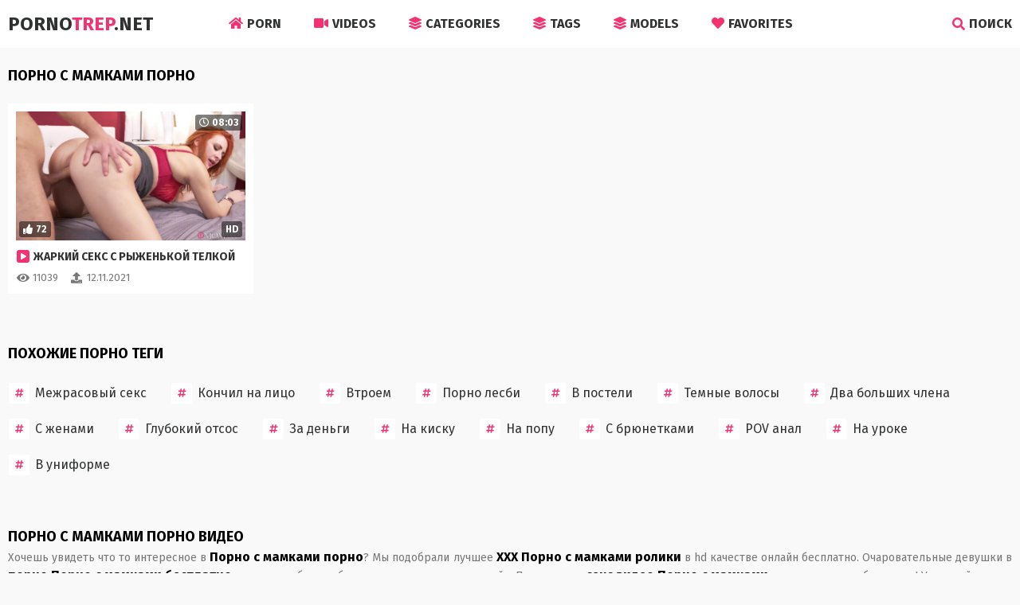

--- FILE ---
content_type: text/html; charset=UTF-8
request_url: https://porno.trep.me/tag/porno-s-mamkami/
body_size: 3234
content:
<!DOCTYPE html>
<html lang="en">
<head>
<meta http-equiv="Content-Type" content="text/html; charset=utf-8"/>
<meta name="viewport" content="width=device-width, initial-scale=1">



<title>Порно видео порно с мамками. Смотреть порно с мамками онлайн на телефон.</title>
<meta name="description" content="Смотрите порно видео порно с мамками на сайте ПорноТреп. Все порно из категории порно с мамками на телефон бесплатно."><meta name="keywords" content="Порно с мамками, Порно с мамками порно, Порно с мамками видео"><link rel=" apple-touch-icon" sizes="180x180" href="https://porno.trep.me/apple-touch-icon.png">
<link rel="icon" type="image/png" sizes="32x32" href="https://porno.trep.me/favicon-32x32.png">
<link rel="icon" type="image/png" sizes="16x16" href="https://porno.trep.me/favicon-16x16.png">
<link rel="manifest" href="https://porno.trep.me/site.webmanifest">
<link href="https://porno.trep.me/css/styles.css?v1" rel="stylesheet">
</head>
<body>
<div class="header">
    <div class="content">
        <span class="menu-open"><i class="fa fa-bars"></i> </span>
        <a class="logo" href="https://porno.trep.me">Porno<span>Trep</span>.Net</a>
        <span class="search-open"><i class="fa fa-search"></i> Поиск</span>
                <div class="menu">
            <ul>
<li >
    <a href="/"><i class="fa fa-home"></i> Porn</a>
</li>
<li >
    <a href="/videos/"><i class="fa fa-video"></i> Videos</a>
</li>
<li >
    <a href="/categories/"><i class="fa fa-layer-group"></i> Categories</a>
</li>
<li >
    <a href="/tags/"><i class="fa fa-layer-group"></i> Tags</a>
</li>
<li >
    <a href="/models/"><i class="fa fa-layer-group"></i> Models</a>
</li>
<li >
    <a href="/favorites/"><i class="fas fa-heart"></i> Favorites</a>
</li>
            </ul>
        </div>
        <div class="search">
            <form method="post" action="https://porno.trep.me/search/">
                <div class="search-input">
                    <input name="query" type="text" placeholder="Введите запрос..." autocapitalize="words">
                </div>
                <button type="submit" title="Find"><i class="fa fa-search"></i></button>
            </form>
        </div>
    </div>
</div>
<div class="wrapper">
<div class="content"><h1>Порно с мамками порно</h1>
<div class="thumbs-wrap">		
        <div class="thumb">
            <div class="thumb-item">
                <a href="https://porno.trep.me/video/jarkiy-seks-s-ryijenkoy-telkoy">
                    <div class="thumb-image wide-ratio">
<div class="preloadLine"></div>
<span class="vid"></span>
<img class="lazy fadeIn" src="/contents/image.png" data-original="https://porno.trep.me/contents/23836-5.jpg" title="Жаркий секс с рыженькой телкой" alt="Жаркий секс с рыженькой телкой" width="320" height="180" data-preview-url="https://porno.trep.me/preview/jarkiy-seks-s-ryijenkoy-telkoy.mp4"/>
                        <span class="overlay top-right"><i class="far fa-clock"></i> 08:03</span>
                        <span class="overlay bottom-left"><i class="fa fa-thumbs-up"></i> 72</span>
                        <span class="overlay bottom-right">HD</span>
                    </div>
                    <p><i class="fa fa-play"></i> Жаркий секс с рыженькой телкой</p>
                </a>
                <ul>
                    <li><i class="fa fa-eye"></i> 11039</li>
                    <li>
                        <i class="fa fa-upload"></i> 12.11.2021                    </li>
                </ul>
            </div>
        </div>
</div><h2>Похожие порно теги</h2><div class="list-2"><a href="/tag/mejrasovyy-seks/"><i class="fa fa-hashtag"></i> Межрасовый секс</a>	
<a href="/tag/konchil-na-lico/"><i class="fa fa-hashtag"></i> Кончил на лицо</a>	
<a href="/tag/vtroem/"><i class="fa fa-hashtag"></i> Втроем</a>	
<a href="/tag/porno-lesbi/"><i class="fa fa-hashtag"></i> Порно лесби</a>	
<a href="/tag/v-posteli/"><i class="fa fa-hashtag"></i> В постели</a>	
<a href="/tag/temnye-volosy/"><i class="fa fa-hashtag"></i> Темные волосы</a>	
<a href="/tag/dva-bolshih-chlena/"><i class="fa fa-hashtag"></i> Два больших члена</a>	
<a href="/tag/s-jenami/"><i class="fa fa-hashtag"></i> С женами</a>	
<a href="/tag/glubokiy-otsos/"><i class="fa fa-hashtag"></i> Глубокий отсос</a>	
<a href="/tag/za-dengi/"><i class="fa fa-hashtag"></i> За деньги</a>	
<a href="/tag/na-kisku/"><i class="fa fa-hashtag"></i> На киску</a>	
<a href="/tag/na-popu/"><i class="fa fa-hashtag"></i> На попу</a>	
<a href="/tag/s-bryunetkami/"><i class="fa fa-hashtag"></i> С брюнетками</a>	
<a href="/tag/pov-anal/"><i class="fa fa-hashtag"></i> POV анал</a>	
<a href="/tag/na-uroke/"><i class="fa fa-hashtag"></i> На уроке</a>	
<a href="/tag/v-uniforme/"><i class="fa fa-hashtag"></i> В униформе</a>	
</div><h2>Порно с мамками порно видео</h2>
<div class="text">
<p>
Хочешь увидеть что то интересное в <h3>Порно с мамками порно</h3>? Мы подобрали лучшее <h3>ХХХ Порно с мамками ролики</h3> в hd качестве онлайн бесплатно. Очаровательные девушки в <h3>порно Порно с мамками бесплатно</h3> доставят тебе незабываемое удовольствие онлайн. Популярные <h3>секс видео Порно с мамками</h3> - это что то незабываемое! Усаживайтесь по удобней для просмотра <h3>порно видео Порно с мамками</h3> бесплатно. Хорошее времяпровождение на PornoTrep обеспечено!
</p>
</div>
</div>
</div>
 <div class="footer">
<div class="content">
<p>&copy; Pornotrep.com. Все права защищены.</p>
<p>Всем актрисам на сайте на момент съемок исполнилось 18 лет! Все видео на сайте загружены пользователями и взяты из открытых источников интернета!</p>
<div class="footer-links">
<a href="https://porno.trep.me">PornoTrep.Com</a>
<a href="https://porno.trep.me/videos/">Порно видео</a>
<a href="https://porno.trep.me/agreement">Terms & Conditions</a>
</div>
<div class="footer-links social"> <!-- Add class"social" - if it's a social buttons links -->
<a href="https://porno.trep.me" target="_blank"><i class="fab fa-instagram"></i></a>
<a href="https://porno.trep.me" target="_blank"><i class="fab fa-facebook-f"></i></a>
<a href="https://porno.trep.me" target="_blank"><i class="fab fa-twitter"></i></a>
<a href="https://porno.trep.me" target="_blank"><i class="fab fa-youtube"></i></a>
</div>
</div>
</div>
<div id="scroll-top" title="Scroll to Top"><i class="fa fa-arrow-up"></i></div>
<img id="notestat" title="NoteStat.com - Статистика" src="[data-uri]" alt=""/>
<script> document.getElementById('notestat').src = '//notecnt.com/c/?;r' + encodeURI(document.referrer) + ';t' + encodeURI(document.title.substring(0, 150)) + ';w' + window.screen.width + ';h' + window.screen.height + ';u' + document.URL + ';ra' + Math.random(); </script>
</body>


<script src="https://porno.trep.me/js/jquery.min.js"></script>
<script src="https://porno.trep.me/js/preview.js"></script>
<script src="https://porno.trep.me/js/functions.js"></script>
<script src="https://porno.trep.me/js/lazyload.js"></script>


<link href="https://porno.trep.me/iconfont/css/all.min.css" rel="stylesheet">
<link rel="preconnect" href="https://fonts.googleapis.com">
<link rel="preconnect" href="https://fonts.gstatic.com" crossorigin>
<link href="https://fonts.googleapis.com/css2?family=Fira+Sans:wght@400;700&display=swap" rel="stylesheet">
<style rel="styleheet">body, input, textarea, button { font-family: 'Fira Sans', sans-serif; }</style>
<!-- Yandex.Metrika counter --><script type="text/javascript" >   (function(m,e,t,r,i,k,a){m[i]=m[i]||function(){(m[i].a=m[i].a||[]).push(arguments)};   m[i].l=1*new Date();k=e.createElement(t),a=e.getElementsByTagName(t)[0],k.async=1,k.src=r,a.parentNode.insertBefore(k,a)})   (window, document, "script", "https://mc.yandex.ru/metrika/tag.js", "ym");   ym(88200873, "init", {        clickmap:true,        trackLinks:true,        accurateTrackBounce:true   });</script><noscript><div><img src="https://mc.yandex.ru/watch/88200873" style="position:absolute; left:-9999px;" alt="" /></div></noscript><!-- /Yandex.Metrika counter -->
</html>

--- FILE ---
content_type: application/javascript
request_url: https://porno.trep.me/js/functions.js
body_size: 1394
content:
$(document).ready(function(){
    
   	$('.search-open').click(
		function() {
            $('.search').slideToggle();
            $('.search-open i').toggleClass('fas fa-times')
            $('.menu').hide();
            $('.menu-open i').removeClass('fas fa-times')
            	});
            	
   	$('.menu-open').click(
		function() {
            $('.menu').slideToggle();
            $('.menu-open i').toggleClass('fas fa-times')
            $('.search').slideUp();
            $('.search-open i').removeClass('fas fa-times');
            	});
            	
   	$('.wrapper').click(
		function() {
            $('.search').slideUp();
            $('.menu').hide();
            $('.search-open i, .menu-open i').removeClass('fas fa-times');
            	});
            	
   	$('.filter-button').click(
		function() {
            $('.filters').slideToggle();
            $('.filter-button').toggleClass('active');
            	});
            	
   	$('.dim-button').click(
		function() {
            $('.dim').fadeIn();
            	});
            	
   	$('.dim').click(
		function() {
            $('.dim').fadeOut();
            	});
            	
   	$('.comments-block .sub-title').click(
		function() {
            $('.comments-item').slideToggle();
            $('.comments-block .sub-title').toggleClass('active');
            	});
            	
   	$('.add-comment-button').click(
		function() {
            $('.add-comment').slideToggle();
            $('.add-comment-button').toggleClass('active');
            	});
            	
        	

        $(window).scroll(function() {
            if($(this).scrollTop() != 0) {
                $('#scroll-top').fadeIn();
            } else {
                $('#scroll-top').fadeOut();
            }
        });
        $('#scroll-top').click(function() {
            $('body,html').animate({scrollTop:0},800);
        });
});

$(document).ready(function () {
    $('.rating-plus').click(function () {
        setVote('plus', $(this));
    });

    $('.rating-minus').click(function () {
        setVote('minus', $(this));
    });

    function setVote(type, element) {

        $.ajax({
            type: "POST",
            url: "/rating.php",
            data: {
                'file_id': file_id,
                'type': type
            },
            dataType: "json",
            success: function (data) {
                if (data.result == 'success') {
                    if (type == 'plus') {
                        $(".rating-plus").addClass("active");
                    } else {
                        $(".rating-minus").addClass("active");
                    }
                    $("#span-rating-value").text(data.rating + '%');
                    $("#meter-rating").val(data.rating);
                    $("#rating-plus").text(data.plus);
                    $("#rating-minus").text(data.minus);
                }
            }
        });
    }
});

 $(document).ready(function () {
    $('.comment_form').submit(function () {
        return false;
    });
    $('.submit').click(function () {
        $.ajax({
            type: "POST",
            url: "/comments/add/",
            data: {
                file_id: $('#file_id').val(),
                author: $('#author').val(),
                text: $('#text').val(),
                token: $('#token').val(),
            },
            dataType: "json",
            success: function (data) {
                console.log(data);
                if (data.result == 'success') {
                    if (data.moderation == '1') {
                        notice = '';
                    } else {
                        notice = ' Станет доступным после модерации администратором.';
                    }
                    $(".comment_alert").html('Комментарий добавлен.' + notice + '');
                    $("#comment_out").prepend('<div class="comment"><p class="comment-info"><span><i class="fa fa-user"></i> ' + data.author + '</span><span><i class="far fa-calendar-check"></i> ' + data.time + '</span></p><p>' + data.text + '</p></div>');
                } else {
                    $(".comment_alert").html('' + data.msg + '');

                }
            }
        });
    });
    return false;
});
$(document).ready(function () {
    $('#comment_load').click(function () {

        $.ajax({
            type: "POST",
            url: "/comments/print/",
            data: {
                file_id: file_id,
                start: start
            },
            dataType: "json",
            success: function (data) {
                if (data.result == 'success') {
                    start = start + data.load;

                    $("#comment_current").text(data.loaded);
                    $("#comment_count").text(data.total);
                    for (let i = 0; i < data.data.length; i++) {
                        $("#comment_out").append('<div class="comment"><p class="comment-info"><span><i class="fa fa-user"></i> ' + data.author + '</span><span><i class="far fa-calendar-check"></i> ' + data.time + '</span></p><p>' + data.text + '</p></div>');
                    }
                    if (start >= data.total) {
                        $('#comment_load').remove();
                    }

                } else {
                    alert(data.msg);
                }
            }
        });
    });
    return false;
});












$(document).ready(function () {
    $(".fav").click(function () {
        $.ajax({
            type: "POST",
            url: '/favorites.php?mode=edit',
            data: {
                'id': $(this).attr('data-id')
            },
            dataType: "json",
            success: function (data) {
                if (data.result == 'success') {

                    $('.checked').text(data.answer);
                    $('.favorites_count').text(data.count);

                    if (data.answer == ' ') {
                        document.getElementById("favorites").className = "fav active";
                    } else {
                        document.getElementById("favorites").className = "fav";
                    }
                }
            }
        });
    })
});







